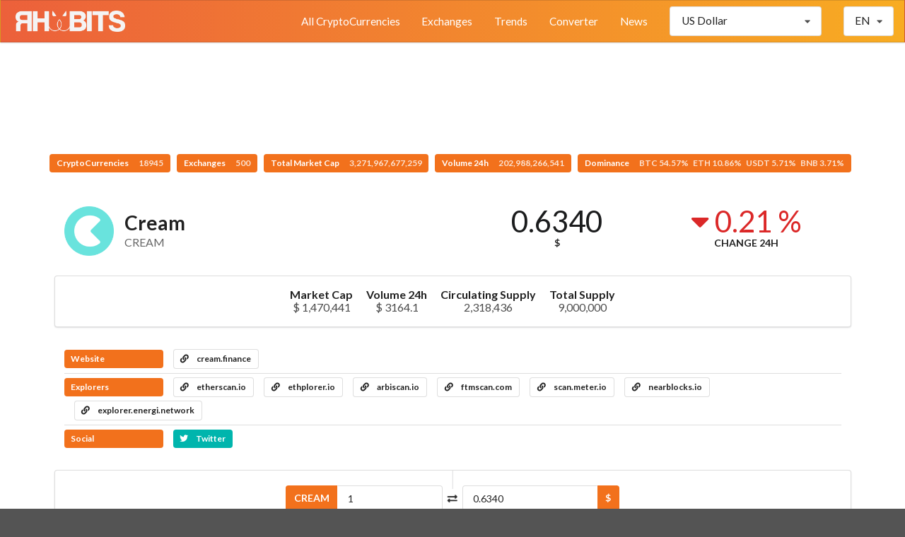

--- FILE ---
content_type: text/html; charset=UTF-8
request_url: https://coinmarket.rhabits.io/currency/cream-2
body_size: 4479
content:
<!DOCTYPE html>
<html lang="en">
<head>

    <meta charset="UTF-8">
    <meta http-equiv="X-UA-Compatible" content="IE=edge">
    <meta name="viewport" content="width=device-width,initial-scale=1">

        <link rel="shorcut icon" type="image/png" href="https://coinmarket.rhabits.io/images/1668131689.png">
    
    <title>CoinMarket Rhabits - Cream (CREAM)</title>
    <meta name="description" content="Top cryptocurrency prices and charts, listed by market capitalization. Free access to current and historic data for Bitcoin and thousands of altcoins."/>
    <link rel="canonical" href="https://coinmarket.rhabits.io/currency/cream-2" />


    <meta property="og:type" content="website"/>
    <meta property="og:url" content="https://coinmarket.rhabits.io/currency/cream-2"/>
    <meta property="og:title" content="Cream (CREAM)"/>
    <meta property="og:description" content="Top cryptocurrency prices and charts, listed by market capitalization. Free access to current and historic data for Bitcoin and thousands of altcoins."/>
    <meta property="og:site_name" content="CoinMarket Rhabits"/>
        <meta property="og:image" content="https://coinmarket.rhabits.io/images/1668146642.png"/>
    

    <meta name="twitter:card" content="summary"/>
    <meta name="twitter:description" content="Top cryptocurrency prices and charts, listed by market capitalization. Free access to current and historic data for Bitcoin and thousands of altcoins."/>
    <meta name="twitter:title" content="Cream (CREAM)"/>
    <meta name="twitter:url" content="https://coinmarket.rhabits.io/currency/cream-2"/>
        <meta name="twitter:image" content="https://coinmarket.rhabits.io/images/1668146642.png"/>
            
    <meta name="theme-color" content="#f2711c">

            <link rel="stylesheet" href="https://cdn.jsdelivr.net/npm/semantic-ui@2.4.2/dist/semantic.min.css">
            <link rel="stylesheet" href="https://coinmarket.rhabits.io/assets/frontend/css/frontend.css?v=5.5.2">
    
    <style>
       #top-menu {background:  linear-gradient(0.25turn, #EC603B, #F8AC22);}
        #top-menu .item {color: #ffffff;}

                @media only screen and (max-width: 1024px) {
            #top-menu .select-item, #top-menu .menu-item  {display: none;}
        }

        @media only screen and (min-width: 1024px) {
            #sidebar-menu-toggle  {display: none;}
        }
        
        #sidebar-menu {background-color: #ffffff;}
        #sidebar-menu .item {color: #242323;}
        #header-logo {height: 30px; }
        #stats {padding-top: 110px;}
        #footer {background-color: #ffffff;}
        #footer-main h1, #footer-main h1 .sub.header {color: #ffffff;}
        #footer-main h3 {color: #ffffff;}
        #footer-main .item, #footer-main .item i {color: #ffffff;}
        #footer-bottom-bar, #footer-bottom-bar a {
            background-color: #ffffff;
            color: #ffffff;
        }
    </style>




     
    

    <style></style>
</head>
<body>

<div id="sidebar-menu" class="ui big vertical sidebar menu left">
    <a class="item menu-item " href="https://coinmarket.rhabits.io/market">All CryptoCurrencies</a><a class="item menu-item " href="https://coinmarket.rhabits.io/exchanges">Exchanges</a><a class="item menu-item " href="https://coinmarket.rhabits.io/trends">Trends</a><a class="item menu-item " href="https://coinmarket.rhabits.io/converter">Converter</a><a class="item menu-item " href="https://coinmarket.rhabits.io/press">News</a>    <div class="item">
            <select class="fluid price-currency ui search dropdown"></select>
        </div>
    <div class="item">
            <div class="fluid language ui compact selection dropdown">
        <input type="hidden">
        <i class="dropdown icon"></i>
        <div class="text">EN</div>
        <div class="menu">
                            <div class="item" data-value="en">
                    <i class="gb uk flag"></i>
                    EN                </div>
                            <div class="item" data-value="es">
                    <i class="es flag"></i>
                    ES                </div>
                            <div class="item" data-value="pt">
                    <i class="pt flag"></i>
                    PT                </div>
                            <div class="item" data-value="de">
                    <i class="de flag"></i>
                    DE                </div>
                            <div class="item" data-value="nl">
                    <i class="nl flag"></i>
                    NL                </div>
                            <div class="item" data-value="fr">
                    <i class="fr flag"></i>
                    FR                </div>
                            <div class="item" data-value="it">
                    <i class="it flag"></i>
                    IT                </div>
                            <div class="item" data-value="hu">
                    <i class="hu flag"></i>
                    HU                </div>
                            <div class="item" data-value="ro">
                    <i class="ro flag"></i>
                    RO                </div>
                            <div class="item" data-value="sv">
                    <i class="se flag"></i>
                    SV                </div>
                            <div class="item" data-value="pl">
                    <i class="pl flag"></i>
                    PL                </div>
                            <div class="item" data-value="id">
                    <i class="id flag"></i>
                    ID                </div>
                            <div class="item" data-value="zh">
                    <i class="cn flag"></i>
                    ZH                </div>
                            <div class="item" data-value="zh-tw">
                    <i class="tw flag"></i>
                    ZH-TW                </div>
                            <div class="item" data-value="ja">
                    <i class="jp flag"></i>
                    JA                </div>
                            <div class="item" data-value="ko">
                    <i class="kr flag"></i>
                    KO                </div>
                            <div class="item" data-value="ru">
                    <i class="ru flag"></i>
                    RU                </div>
                            <div class="item" data-value="ar">
                    <i class="sa flag"></i>
                    AR                </div>
                            <div class="item" data-value="th">
                    <i class="th flag"></i>
                    TH                </div>
                            <div class="item" data-value="vi">
                    <i class="vn flag"></i>
                    VI                </div>
                            <div class="item" data-value="tr">
                    <i class="tr flag"></i>
                    TR                </div>
                    </div>
    </div>
        </div>
</div>

<nav id="top-menu" class="ui borderless fluid fixed menu">
    
        <a id="sidebar-menu-toggle" class="item"><i class="sidebar icon"></i></a>
        <a href="https://coinmarket.rhabits.io/" class="brand item"><img id="header-logo" src="https://coinmarket.rhabits.io/images/1668131645.png"></a>        <div class="right menu">
            <a class="item menu-item " href="https://coinmarket.rhabits.io/market">All CryptoCurrencies</a><a class="item menu-item " href="https://coinmarket.rhabits.io/exchanges">Exchanges</a><a class="item menu-item " href="https://coinmarket.rhabits.io/trends">Trends</a><a class="item menu-item " href="https://coinmarket.rhabits.io/converter">Converter</a><a class="item menu-item " href="https://coinmarket.rhabits.io/press">News</a>            <div class="select-item item">
                    <select class=" price-currency ui search dropdown"></select>
                </div>
            <div class="select-item item">
                    <div class=" language ui compact selection dropdown">
        <input type="hidden">
        <i class="dropdown icon"></i>
        <div class="text">EN</div>
        <div class="menu">
                            <div class="item" data-value="en">
                    <i class="gb uk flag"></i>
                    EN                </div>
                            <div class="item" data-value="es">
                    <i class="es flag"></i>
                    ES                </div>
                            <div class="item" data-value="pt">
                    <i class="pt flag"></i>
                    PT                </div>
                            <div class="item" data-value="de">
                    <i class="de flag"></i>
                    DE                </div>
                            <div class="item" data-value="nl">
                    <i class="nl flag"></i>
                    NL                </div>
                            <div class="item" data-value="fr">
                    <i class="fr flag"></i>
                    FR                </div>
                            <div class="item" data-value="it">
                    <i class="it flag"></i>
                    IT                </div>
                            <div class="item" data-value="hu">
                    <i class="hu flag"></i>
                    HU                </div>
                            <div class="item" data-value="ro">
                    <i class="ro flag"></i>
                    RO                </div>
                            <div class="item" data-value="sv">
                    <i class="se flag"></i>
                    SV                </div>
                            <div class="item" data-value="pl">
                    <i class="pl flag"></i>
                    PL                </div>
                            <div class="item" data-value="id">
                    <i class="id flag"></i>
                    ID                </div>
                            <div class="item" data-value="zh">
                    <i class="cn flag"></i>
                    ZH                </div>
                            <div class="item" data-value="zh-tw">
                    <i class="tw flag"></i>
                    ZH-TW                </div>
                            <div class="item" data-value="ja">
                    <i class="jp flag"></i>
                    JA                </div>
                            <div class="item" data-value="ko">
                    <i class="kr flag"></i>
                    KO                </div>
                            <div class="item" data-value="ru">
                    <i class="ru flag"></i>
                    RU                </div>
                            <div class="item" data-value="ar">
                    <i class="sa flag"></i>
                    AR                </div>
                            <div class="item" data-value="th">
                    <i class="th flag"></i>
                    TH                </div>
                            <div class="item" data-value="vi">
                    <i class="vn flag"></i>
                    VI                </div>
                            <div class="item" data-value="tr">
                    <i class="tr flag"></i>
                    TR                </div>
                    </div>
    </div>
                </div>
        </div>

    </nav>

<div class="pusher">
    <div id="stats" class="ui center aligned basic segment">
        <div class="ui basic labels">
        




<div align="center" style="padding-bottom:1em"><ins class="6376b55875eb5bdb208a1e90" style="display:inline-block;width:728px;height:90px;"></ins><script>!function(e,n,c,t,o,r,d){!function e(n,c,t,o,r,m,d,s,a){s=c.getElementsByTagName(t)[0],(a=c.createElement(t)).async=!0,a.src="https://"+r[m]+"/js/"+o+".js?v="+d,a.onerror=function(){a.remove(),(m+=1)>=r.length||e(n,c,t,o,r,m)},s.parentNode.insertBefore(a,s)}(window,document,"script","6376b55875eb5bdb208a1e90",["cdn.bmcdn4.com"], 0, new Date().getTime())}();</script></div>


            <a class="ui orange label" href="https://coinmarket.rhabits.io/market">
                CryptoCurrencies                <div class="detail">18945</div>
            </a>
                        <a class="ui orange label" href="https://coinmarket.rhabits.io/exchanges">
                Exchanges                <div class="detail">500</div>
            </a>
                        <a class="ui orange label" href="https://coinmarket.rhabits.io/market">
                Total Market Cap                <div class="detail">3,271,967,677,259</div>
            </a>
            <a class="ui orange label" href="https://coinmarket.rhabits.io/market">
                Volume 24h                <div class="detail">202,988,266,541</div>
            </a>
            <a class="ui orange label" href="https://coinmarket.rhabits.io/market">
                Dominance                <div class="detail">BTC 54.57%&nbsp;&nbsp;&nbsp;ETH 10.86%&nbsp;&nbsp;&nbsp;USDT 5.71%&nbsp;&nbsp;&nbsp;BNB 3.71%</div>
            </a>
        </div>
    </div>
    <main id="content">

<div class="ui container">

    <div class="ui stackable two columns grid basic segment">
        <div class="row">
            <div id="currency-header-col" class="column">
                <h1 class="ui header">
                    <img src="https://coinmarket.rhabits.io/coins_images/cream-2/large.png">
                    <div class="content">
                        Cream                        <div class="sub header">CREAM</div>
                    </div>
                </h1>
            </div>

            <div class="center aligned column">
                <div class="ui two small statistics">
                    <div id="currency-price" class="statistic">
                        <div class="value">0.6340</div>
                        <div class="label">$</div>
                    </div>

                    <div class="red mini statistic">
                        <div class="value">
                            <i class="caret down icon"></i>
                            0.21 %                        </div>
                        <div class="label">Change 24h</div>
                    </div>
                </div>
            </div>
        </div>
    </div>

</div>



<div class="ui container">

        <div id="currency-info" class="ui center aligned segment container">
        <div class="ui large horizontal list">
                        <div class="item">
                <div class="header">Market Cap</div>
                <div class="description">$ 1,470,441</div>
            </div>
                        <div class="item">
                <div class="header">Volume 24h</div>
                <div class="description">$ 3164.1</div>
            </div>
                                    <div class="item">
                <div class="header">Circulating Supply</div>
                <div class="description">2,318,436</div>
            </div>
                                    <div class="item">
                <div class="header">Total Supply</div>
                <div class="description">9,000,000</div>
            </div>
                    </div>
    </div>
    


                        <div id="currency-links" class="ui basic segment">

                <div class="ui divided list">
                                            <div class="item">
                            <div class="ui horizontal list">
                                <div class="item">
                                    <div class="ui orange heading-label label">Website</div>
                                </div>
                                                                    <div class="item">
                                        <a class="ui basic label" target='_blank' href="https://cream.finance/">
                                            <i class="linkify icon"></i>
                                            cream.finance                                        </a>
                                    </div>
                                                            </div>
                        </div>
                                        <div class="item">
                        <div class="ui horizontal list">
                            <div class="item">
                                <div class="ui orange heading-label label">Explorers</div>
                            </div>
                                                            <div class="item">
                                    <a class="ui basic label" target='_blank' href="https://etherscan.io/token/0x2ba592f78db6436527729929aaf6c908497cb200">
                                        <i class="linkify icon"></i>
                                        etherscan.io                                    </a>
                                </div>
                                                            <div class="item">
                                    <a class="ui basic label" target='_blank' href="https://ethplorer.io/address/0x2ba592f78db6436527729929aaf6c908497cb200">
                                        <i class="linkify icon"></i>
                                        ethplorer.io                                    </a>
                                </div>
                                                            <div class="item">
                                    <a class="ui basic label" target='_blank' href="https://arbiscan.io/token/0xf4d48ce3ee1ac3651998971541badbb9a14d7234">
                                        <i class="linkify icon"></i>
                                        arbiscan.io                                    </a>
                                </div>
                                                            <div class="item">
                                    <a class="ui basic label" target='_blank' href="https://ftmscan.com/token/0x657a1861c15a3ded9af0b6799a195a249ebdcbc6">
                                        <i class="linkify icon"></i>
                                        ftmscan.com                                    </a>
                                </div>
                                                            <div class="item">
                                    <a class="ui basic label" target='_blank' href="https://scan.meter.io/address/0x657a1861c15a3ded9af0b6799a195a249ebdcbc6">
                                        <i class="linkify icon"></i>
                                        scan.meter.io                                    </a>
                                </div>
                                                            <div class="item">
                                    <a class="ui basic label" target='_blank' href="https://nearblocks.io/token/2ba592f78db6436527729929aaf6c908497cb200.factory.bridge.near">
                                        <i class="linkify icon"></i>
                                        nearblocks.io                                    </a>
                                </div>
                                                            <div class="item">
                                    <a class="ui basic label" target='_blank' href="https://explorer.energi.network/token/0x1cca61099dcEbE517F8cAC58f27218e7aFf2D3BF">
                                        <i class="linkify icon"></i>
                                        explorer.energi.network                                    </a>
                                </div>
                                                    </div>
                    </div>
                    <div class="item">
                        <div class="ui horizontal list">
                            <div class="item">
                                <div class="ui orange heading-label label">Social</div>
                            </div>
                                                                                        <div class="item">
                                    <a href="https://twitter.com/CreamdotFinance" target="_blank" class="ui teal label">
                                        <i class="twitter icon"></i>
                                        Twitter
                                    </a>
                                </div>
                                                                                                            </div>
                    </div>
                </div>
            </div>
        
    
            <div id="currency-converter" class="ui centered padded segment">
            <div class="ui two columns grid">
                <div class="ui vertical divider"><i class="exchange icon"></i></div>
                <div class="centered row">
                    <div class="right aligned column">
                        <div class="ui fluid labeled input">
                            <div class="ui orange label">CREAM</div>
                            <input class="input-left" type="number" value="1">
                        </div>
                    </div>
                    <div class="column">
                        <div class="ui fluid right labeled input">
                            <input class="input-right" type="number">
                            <div class="ui orange label">$</div>
                        </div>
                    </div>
                </div>
            </div>
        </div>
    

        <div id="currency-chart-wrapper">
        <div id="currency-chart-menu" class="ui tiny secondary menu">
            <div class="right menu">
                <div class="link item" data-dataset="1">1D</div>
                <div class="active link item" data-dataset="7">7D</div>
                <div class="link item" data-dataset="30">1M</div>
                <div class="link item" data-dataset="90">3M</div>
                <div class="link item" data-dataset="180">6M</div>
                <div class="link item" data-dataset="365">1Y</div>
                <div class="link item" data-dataset="max">All</div>
            </div>
        </div>
        <div id="currency-chart"></div>
    </div>
    
	    <div id="currency-tickers" class="ui attached segment">
        <table class="ui very basic table">
            <thead>
            <tr>
                <th>#</th>
                <th>Exchange</th>
                <th>Pair</th>
                <th class="right aligned">Price</th>
                <th class="right aligned">Volume 24h</th>
            </tr>
            </thead>
            <tbody></tbody>
        </table>
    </div>
    <div id="currency-tickers-load-btn" class="ui orange bottom attached small button">
        <i class="arrow down icon"></i>
    </div>
	
    
    
</div>

</main>
    <footer id="footer">
        <div class="ui stackable grid">

            <div id="footer-main" class="centered row">
                <div class="middle aligned sixteen wide column">
                    <div class="ui huge header">
                                                CoinMarket Rhabits                    </div>
                </div>

                                                                                                                                        </div>

                        <div id="footer-bottom-bar" class="row">
                <div class="center aligned sixteen wide column">
                    <div class="ui transparent label">
                        Rhabits 2024                                                                    </div>
                </div>
            </div>
                    </div>
    </footer>
</div>

<div id="slide-up" class="ui orange icon button" style="z-index: 9999; display: none;"><i class="arrow up icon"></i></div>

<div id="donation-box" class="ui modal">
    <div class="scrolling content">
        <div class="ui icon huge message">
            <i class="hand peace icon"></i>
            <div class="content">
                <div class="header"></div>
                <div></div>
            </div>
        </div>
                    </div>
    <div class="actions">
        <div class="ui ok green button">Thank you</div>
    </div>
</div>



<script>
    //<![CDATA[
    window.CoinTableConstants = {"price_currency":"USD","price_rate":{"name":"US Dollar","unit":"$","value":"1.00000000","type":"fiat"},"urls":{"market_page":"https:\/\/coinmarket.rhabits.io\/market","currency_page":"https:\/\/coinmarket.rhabits.io\/currency","press_page":"https:\/\/coinmarket.rhabits.io\/press","mining_page":"https:\/\/coinmarket.rhabits.io\/mining","services_page":"https:\/\/coinmarket.rhabits.io\/services","icos_page":"https:\/\/coinmarket.rhabits.io\/icos","exchanges_page":"https:\/\/coinmarket.rhabits.io\/exchanges","api":"https:\/\/coinmarket.rhabits.io\/api"},"coin":{"slug":"cream-2","name":"Cream","symbol":"CREAM","tracking":null},"chart":{"currency":"USD","price":{"label":"Price ($)","color":"#2f4554"},"volume":{"label":"Volume ($)","color":"#7fbe9e"},"market_cap":{"label":"Market Cap ($)","color":"#61a0a8"}},"tickers":{"enabled":true,"size":20},"lang":"en"};
    //]]>
</script>
    <script src="https://cdn.jsdelivr.net/npm/jquery@3.6.0/dist/jquery.min.js"></script>
    <script src="https://cdn.jsdelivr.net/npm/jquery.cookie@1.4.1/jquery.cookie.min.js"></script>
    <script src="https://cdn.jsdelivr.net/npm/semantic-ui@2.4.2/dist/semantic.min.js"></script>
    <script src="https://cdn.jsdelivr.net/npm/money@0.2.0/money.min.js"></script>
    <script src="https://coinmarket.rhabits.io/assets/frontend/js/frontend.min.js?v=5.5.2"></script>
    <script src="https://cdn.jsdelivr.net/npm/echarts@4.9.0/dist/echarts-en.min.js"></script>
    <script src="https://coinmarket.rhabits.io/assets/frontend/js/currency.min.js?v=5.5.2"></script>
<script async src="https://www.googletagmanager.com/gtag/js?id=G-NC2N6GB7XT"></script>
<script>
  window.dataLayer = window.dataLayer || [];
  function gtag(){dataLayer.push(arguments);}
  gtag('js', new Date());

  gtag('config', 'G-NC2N6GB7XT');
</script>

<script>
  (function(i,s,o,g,r,a,m){i['GoogleAnalyticsObject']=r;i[r]=i[r]||function(){
  (i[r].q=i[r].q||[]).push(arguments)},i[r].l=1*new Date();a=s.createElement(o),
  m=s.getElementsByTagName(o)[0];a.async=1;a.src=g;m.parentNode.insertBefore(a,m)
  })(window,document,'script','https://www.google-analytics.com/analytics.js','ga');

  ga('create', 'UA-79832219-2', 'auto');
  ga('send', 'pageview');

</script>

</body>
</html>


--- FILE ---
content_type: text/css
request_url: https://coinmarket.rhabits.io/assets/frontend/css/frontend.css?v=5.5.2
body_size: 911
content:
/* General */

.cursor-pointer {
    cursor: pointer;
}

.ui.label.transparent, .ui.label.transparent:hover {
    background: rgba(0,0,0,0) !important;
}

th a, th a:hover {
    color: #000;
    text-decoration: none;
}


@media only screen and (max-width: 767px) {
    .ui.table:not(.unstackable) > tfoot > tr {
        -webkit-box-shadow: none !important;
        box-shadow: none !important;
    }

    .ui.table > tfoot .menu {
        font-size: 0.8em;
    }
}

#top-menu {
    border-radius: 0!important;
    margin-bottom: 0!important;
    min-height: 60px;
}

#top-menu .item {
    padding: 0.5em 1em;
    font-size: 1.1rem;
}

#top-menu .brand.item {
    font-size: 1.5rem;
}

#top-menu .brand.item:hover {
    background-color: initial;
}


#header-logo {
    width: auto;
    margin: 0;
	
}

#content {
    padding-bottom: 100px;
    min-height: 80vh;
}

#footer-main {
    padding-top: 40px;
    padding-bottom: 40px;
}


#slide-up {
    position: fixed;
    right: 40px;
    bottom: 40px;
    opacity: 0.5;
}

@media only screen and (max-width: 480px) {
    #slide-up {
        right: 20px;
        bottom: 20px;
    }
}



#gdpr-message {
    position: fixed;
    bottom: 0;
    width: 100%;
    z-index: 99999;
    border-radius: 0;
    margin: 0;
}


/* Market Page */

.market-chart {
    height: 70px;
    width: 200px;
}

i.not-sorted {
    color: #ddd;
}

@media only screen and (max-width: 991px) {
    #market-table_wrapper div.DTFC_LeftBodyWrapper h5 > img {
        display: block;
    }

    #market-table_wrapper div.DTFC_LeftBodyWrapper h5 > .content {
        padding-left: 0;
    }
}

@media only screen and (max-width: 480px) {
    #market .DTFC_LeftHeadWrapper, #market .DTFC_LeftBodyWrapper {
        max-width: 140px;
    }
}

/* Press Page */

#press-items {

}

#press-items .item .description * {
    max-width: 100%;
    height: auto;
}

/* Mining Equipment Page */

#mining-wrapper {
    max-width: 1200px;
}

#mining-form .title {
    font-weight: 600;
    font-size: 1.1em;
}

#mining-form .inline.fields {
    -ms-flex-wrap: wrap;
    flex-wrap: wrap;
}

#mining-form .inline.fields > .field {
    margin-bottom: 10px;
}


#mining-table.clickable > tbody > tr {
    cursor: pointer;
}

#mining-table td > .target-name {
    padding-bottom: 6px;
}

#mining-table td.image > img {
    max-width: 100%;
    min-width: 150px;
}

@media only screen and (max-width: 991px) {
    #mining-form .inline.fields > .field {
        width: 25% !important;
    }
}

@media only screen and (max-width: 767px) {
    #mining-form .inline.fields > .field {
        width: 33% !important;
    }

    #mining-table thead {
        display: none;
    }

    #mining-table td.name {
        text-align: center;
    }

    #mining-table td.image > img {
        width: 250px;
    }
}

@media only screen and (max-width: 479px) {
    #mining-form .inline.fields > .field {
        width: 50% !important;
    }

}



/* Converter Page */


/* Currency Page */



#currency-links .heading-label {
    width: 140px;
}

#currency-converter .column {
    max-width: 250px;
}

#currency-chart-wrapper {
    padding-bottom: 50px;
}

#currency-chart {
    margin-top: 50px;
    width: 100%;
    height: 60vh;
}

@media only screen and (max-width: 767px) {
    #currency-header-col {
        text-align: center;
    }


}


/* ICOs Page */

#icos-list td img {
    max-width: 100%;
}

#icos-list tr.hide {
    display: none !important;
}

/* Exchanges Page */

#exchange-table {
    margin-top: 36px;
}

#exchange-table tbody td.volume {
    font-weight: 500;
    font-size: 1.2em;
}

/* Trends Page */
